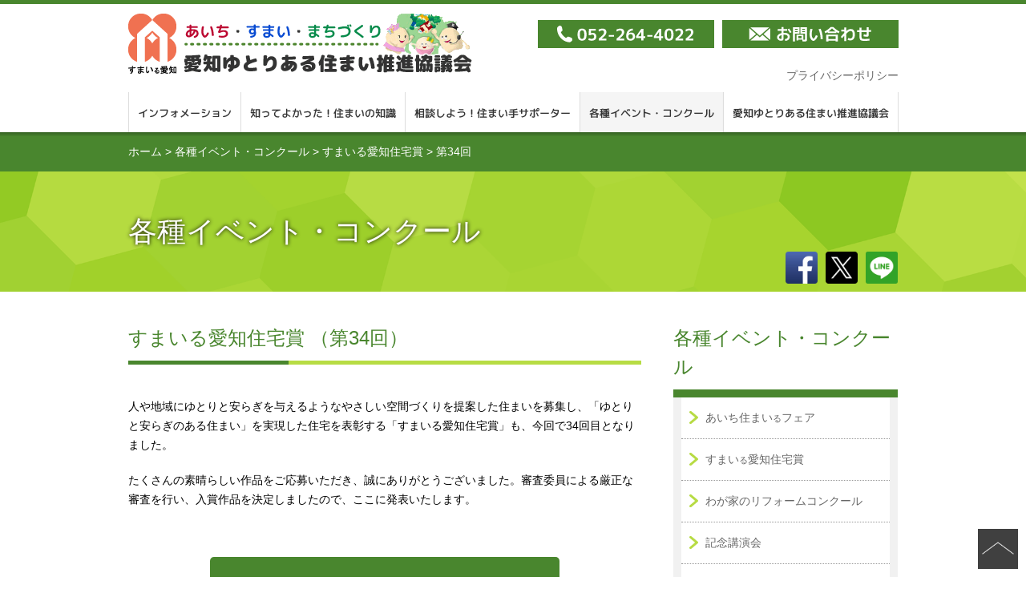

--- FILE ---
content_type: text/html; charset=UTF-8
request_url: http://www.yutori.gr.jp/event/smileaichi/34/
body_size: 8592
content:
<!doctype html>
<!--[if lt IE 7]>      <html class="no-js lt-ie9 lt-ie8 lt-ie7" lang=""> <![endif]-->
<!--[if IE 7]>         <html class="no-js lt-ie9 lt-ie8" lang=""> <![endif]-->
<!--[if IE 8]>         <html class="no-js lt-ie9" lang="" xmlns="http://www.w3.org/1999/xhtml" xmlns:og="http://ogp.me/ns#" xmlns:fb="http://www.facebook.com/2008/fbml"> <![endif]-->
<!--[if gt IE 8]><!-->
<html class="no-js"  dir="ltr" lang="ja" xmlns="http://www.w3.org/1999/xhtml" xmlns:og="http://ogp.me/ns#" xmlns:fb="http://www.facebook.com/2008/fbml">
<!--<![endif]-->
<head>
	<meta charset="utf-8">
	<title>すまいる愛知住宅賞 （第34回）愛知ゆとりある住まい推進協議会</title>
			<meta http-equiv="X-UA-Compatible" content="IE=edge,chrome=1">
		<!--[if lt IE 9]>
		<script src="https://html5shiv.googlecode.com/svn/trunk/html5.js"></script>
		<script src="https://css3-mediaqueries-js.googlecode.com/svn/trunk/css3-mediaqueries.js"></script>
		<![endif]-->
		<meta property="og:url" content="http://www.yutori.gr.jp/event/smileaichi/34/">
		<meta property="og:site_name" content="愛知ゆとりある住まい推進協議会">
		<meta property="og:image" content="/common_2015/img/ogp-image.png">
		<meta property="image_src" content="/common_2015/img/ogp-image.png">
		<meta property="og:locale" content="ja_JP">
		<!--<meta property="fb:admins" content="">
		<meta property="fb:app_id" content="">-->
		<meta name="viewport" content="width=device-width, initial-scale=1">
		<link rel="apple-touch-icon" href="/common_2015/img/apple-touch-icon.png">
		<link rel="shortcut icon" href="/common_2015/img/favicon.ico" type="image/vnd.microsoft.ico">
		<link rel="icon" href="/common_2015/img/favicon.png" type="image/png">
		<link rel="stylesheet" href="/common_2015/css/import.css?var=20211207">
		<script src="https://www.days.ne.jp/lib/website-template/js/modernizr-2.8.3.min.js"></script>
		<script src="//code.jquery.com/jquery-1.9.1.min.js"></script>
		<script src="https://www.days.ne.jp/lib/support-util/support-util.js"></script>
		<script src="/common_2015/js/init.js"></script>
		<meta name="format-detection" content="telephone=no">

	<meta property="og:type" content="article">
	<meta property="og:title" content="すまいる愛知住宅賞 （第34回）">
	<meta name="description" content="「愛知ゆとりある住まい推進協議会」が「ゆとりと安らぎのある住まい」を実現した住宅を毎年募集・表彰する「すまいる愛知住宅賞」も、今回で第34回目となりました。「安心・安全な住宅」、「高齢者に優しい住宅」、「環境へ配慮した住宅」など様々な工夫を始めとし、人や地域にゆとりと安らぎを与えるようなやさしい空間づくりを提案した住まいを大募集しました。">
	<meta name="keywords" content="住まい,住宅,イベント,コンクール">
</head>
<body data-headermainmenu="event">
<div id="allwrapperblock">
			<header id="headerblock">
			<div class="contentswidth">
				<h1 class="sitename"><a href="/">愛知ゆとりある住まい推進協議会</a></h1>
				<nav id="headermenublock">
					<h2>メニュー</h2>
					<div class="headermenuwrapper">
						<ul id="headermainmenublock">
							<li class="headermainmenu__information"><a href="/information/">インフォメーション</a></li>
							<li class="headermainmenu__knowledge"><a href="/knowledge/">知ってよかった！住まいの知識</a></li>
							<li class="headermainmenu__supporter"><a href="/sumaitesupporter/">相談しよう！住まい手サポーター</a></li>
							<li class="headermainmenu__event"><a href="/event/">各種イベント・コンクール</a></li>
							<li class="headermainmenu__about"><a href="/about/">愛知ゆとりある住まい推進協議会</a></li>
						</ul>
						<ul id="headersubmenublock">
							<li class="headersubmenu__privacypolicy"><a href="/privacypolicy/">プライバシーポリシー</a></li>
							<li class="headersubmenu__contact"><img src="/common_2015/img/headermenu-tel.png" alt="TEL 052-264-4022" width="220" height="35"><a href="https://www.yutori.gr.jp/contact/"><img src="/common_2015/img/headermenu-contact-b.png" alt="お問い合わせ" width="220" height="35"></a></li>
						</ul>
					</div>
				</nav>
			</div>
		</header>


<!-- Google tag (gtag.js) -->
<script async src="https://www.googletagmanager.com/gtag/js?id=G-ZTQSJ3R31J"></script>
<script>
  window.dataLayer = window.dataLayer || [];
  function gtag(){dataLayer.push(arguments);}
  gtag('js', new Date());
  gtag('config', 'UA-11910678-57');
  gtag('config', 'G-ZTQSJ3R31J');
</script>


	<div id="scrollblock">
		<div id="scrollwrapperblock">
			<div id="contentsblock">
				<nav class="posmenu"><!--上のパンくずメニュー-->
					<div class="contentswidth">
						<a href="/">ホーム</a> &gt; <a href="../../">各種イベント・コンクール</a> &gt; <a href="../">すまいる愛知住宅賞</a> &gt; <span>第34回</span>
					</div>
				</nav>
				<div id="categoryheaderblock"><!-- 記事の場合。記事でない場合は div -->
					<div class="contentswidth">
						<span class="categoryheader__title">各種イベント・コンクール</span>
						
								<div class="socialbutton">
									<ul>
										<li><a href="https://www.facebook.com/share.php?u=http://www.yutori.gr.jp/event/smileaichi/34/" onclick="window.open(this.href, 'FBwindow', 'width=650, height=450, menubar=no, toolbar=no, scrollbars=yes'); return false;"><img src="/common_2015/img/facebook-share-b.png" width="40" height="40" alt="Facebookにシェアする"/></a></li>
										<li><a class="twbtn" href="https://twitter.com/share?url=http://www.yutori.gr.jp/event/smileaichi/34/" target="_blank"><img src="/common_2015/img/x-tweet-b.png" width="40" height="40" alt="Xにツイートする"/></a></li>
										<li><a class="linebtn" href="https://line.me/R/msg/text/?http://www.yutori.gr.jp/event/smileaichi/34/"><img src="/common_2015/img/line-send-b.png" width="40" height="40" alt="LINEで送る" /></a></li>
									</ul>
									<script>
										var pagetitle = $('title').text();
										var url=$('.twbtn').attr('href');
										$('.twbtn').attr('href',url + '&text=' + pagetitle);
										url=$('.linebtn').attr('href');
										$('.linebtn').attr('href',url.replace('/text/?','/text/?'+encodeURI(pagetitle)));
									</script>
								</div>

					</div>
				</div>
				<div class="contentswidth clearfix">
					<article>
						<div class="maincontents">
							<header id="contentsheaderblock">
								<h1>すまいる愛知住宅賞 （第34回）</h1>
							</header>
							<p>人や地域にゆとりと安らぎを与えるようなやさしい空間づくりを提案した住まいを募集し、「ゆとりと安らぎのある住まい」を実現した住宅を表彰する「すまいる愛知住宅賞」も、今回で34回目となりました。</p>
							<p>たくさんの素晴らしい作品をご応募いただき、誠にありがとうございました。審査委員による厳正な審査を行い、入賞作品を決定しましたので、ここに発表いたします。</p>
							<p class="tac">
								<a href="pdf/list.pdf?0919" target="_blank" class="button button--green">各賞及び入賞者一覧表はこちら（PDFファイル）</a>
							</p>
                            
																	
															<p class="tac">動画配信は終了しました。<br>
										多数のご視聴ありがとうございました。</p>
															
							<table width="100%" border="0" cellspacing="0" cellpadding="0" class="event-prizewinnertable">
								<thead>
									<tr><th width="25%" scope="col">&#160;</th><th width="36%" scope="col">建物名称</th><th width="39%" scope="col">設計者</th></tr>
								</thead>
								<tbody>
									
									<tr><th scope="row">愛知県知事賞</th><td><a href="aichichiji.php">Life In Wood</a></td><td>株式会社bandesign<br>　伴　尚憲</td></tr>
									
									<tr><th scope="row">名古屋市長賞</th><td><a href="nagoyasityo.php">赤松の平屋</a></td><td>岩間建築設計事務所<br>　岩間　昭憲<br>西口賢建築設計事務所<br>　西口　賢</td></tr>
									
									<tr><th scope="row">住宅金融支援機構<br>東海支店長賞</th><td><a href="jyutakukinyushien.php">廻庭の棲家
									</a></td><td>TSCアーキテクツ<br>　田中　義彰</td></tr>
									
									<tr><th scope="row">UR都市機構<br>中部支社長賞</th><td><a href="toshisaisei.php">団地にアトリエと猫。</a></td><td>合同会社ジンバルワークス
									<br>　井村　正和</td></tr>
									
									<tr><th scope="row">愛知県住宅供給公社<br>理事長賞<br>愛知県森林協会長賞</th><td><a href="aichijyutakukyokyu.php">不惑の一棟</a>
										</td><td>望月建築設計室<br>　望月　成高</td></tr>
									
									<tr><th scope="row">名古屋市住宅供給公社<br>理事長賞</th><td><a href="nagoyajyutakukyokyu.php">半月の家</a>
										</td><td>佐々木勝敏建築設計事務所<br>　佐々木　勝敏／藤野　なみか</td></tr>
                                    
									
									
									<tr><th scope="row">佳作</th><td><a href="kasaku.php">
										鳴海の家
									</a></td><td>一級建築士事務所 neie<br>　畠山　博敏</td></tr>
									
									
								</tbody>
							</table>

							
							
							
							<section class="contentsbox">
								<h2 class="hstyle1">総評<span class="fr fss">審査委員長 塚本 由晴</span></h2>
								
								<p>
									今年度は26作品と応募数こそ少なかったものの、従来通りの現地審査を実施でき、庭から建物、そして家具や照明器具まで、存在感のある材料で手作りされていて、あらためて愛知県がものづくり県であることを実感することがきた。以下審査で訪れた順に所感を述べる。<br>
									「半月の家」は農地が住宅に、さらに工場に変わっていく地域の中で、離れ的に母屋の庭に挿入された住宅。玄関ポーチが掘り込まれた幅の狭い正面から、奥に行くにつれて、幅や床高の変化、屋根の分節、内部の分岐により、多方向に視線が抜ける。全体を束ねる手前ー奥の軸（第一原理）にズレ（第二原理）が重なり、暮らしと絡む余白が生まれる。<br>
									「赤松の平家」は、トラスの片流れ屋根が浮いた外観が、水田の中の作業場のようで目を引く。南北の庭を繋ぎつつ2世帯を緩やかに分ける三和土の土間、床下を利用した暖房システム、照明やタオルかけなど設計者自作の銅細工、マウンドを組み込んだ雑木の庭など、設計者と施主による制作への関与が、いかに建築に血を通わせることか。<br>
									「廻庭の棲家」は、西洋のペチカと東洋のカンが融合したメーソンリーストーブの熱のふるまいと、土中環境改善による地中の水や空気やバクテリアのふるまいを集めて、健やかな環境を作ることに住宅設計が注力している。そうした目に見えない事物のふるまいを身をもって体感し、自分の言葉で話せる住み手に塀は不要だ。<br>
									「不惑の一棟」は文化財である母屋に付属していた作業場の、息子家族の住まいへの改築。日本建築の伝統である軒や瓦屋根や格天井などに、この場所と暮らしへの配慮を重ねた新解釈が冴えている。宮大工建築家だからこその技と知の競い合いが、伝統的建築の新しい可能性を拓く。<br>
									「Life In Wood」の1652㎜の長さに揃えられたログの積層は、樹木の成長の結果である繊維方向に長く伸びやかに材を用いる日本の木造建築のセオリーからは外れるが、鉄骨フレームを主構造に、内部間仕切、外壁、ルーバーに、時には隙間を開けて積まれたログのハイブリッド構造は、囲われ感と抜け感のバランスが新鮮。ログがもたらす制約が正方形と正方形の入れ子の隙間に階段を巡らす平面計画を導いており、住宅にもオフィスにも倉庫にもなり得る汎用性がある。鉄骨とログのハイブリットは手間がかかりそうだが、１回きりにせずに続けて試みてほしい。<br>
									「団地にアトリエと猫。」50m2ほどの住戸ユニットを丁寧になぞって、妻の創作活動、丁寧な暮らし、猫のふるまいを描き込んでいる。シナ合板の木目をなぞるように独自の紋様を描き加えている妻の作品と似て、リノベーションは既存の建物のなぞり方なのだと教えてくれる、脱成長時代の団地改変。<br>
									受賞作となった上記6作品は、従来の住宅設計から一歩踏みだす道を模索していて勇気をもらった。惜しくも佳作となった「鳴海の家」も、正8角形が並列する強い幾何学性が、視線を斜め方向に逃す隅切り窓や立体八の字の回遊動線に活かされて見事。ただ庭との接続は難しく、インテリアに美しくまとまった印象を与えた。
									本当に多くを学ぶことができた現地審査に協力していただいた建築家、建主、本賞事務局にこの場を借りて感謝したい。
								</p>
								
							</section>

							<section class="contentsbox">
								<h2 class="hstyle1">参考</h2>
								<section>
									<h3 class="hstyle2">対象</h3>
									<ul class="event-list">
										<li>愛知県内において、新築、増築又はリフォーム（増築、改築、模様替えなど、居住環境の向上のための工事）を行った、一戸建て、長屋建て又は共同建ての住宅（増築、改築、リフォーム後に住宅としたものを含む）で、2018年4月以降に竣工したものであること</li>
										<li>「安心・安全な住宅」「高齢者に優しい住宅」「環境へ配慮した住宅」など、人や地域にゆとりと安らぎを与えるようなやさしい空間づくりを提案した工夫がなされていること</li>
										<li>など</li>
									</ul>
									<!--<dl><dt>応募点数</dt>
										<dd>35点</dd>-->
									<dt>審査委員(敬称略)</dt>
                                    
                                    
                                    <table class="event-table">
										<tr><td>委員長</td><td>塚本 由晴</td><td>東京工業大学教授<br>アトリエ・ワン代表</td></tr>
										<tr><td rowspan="6" valign="top">委　員</td>
											<td>安藤 春久</td><td>(公社)愛知県建築士事務所協会会長</td></tr>
											<tr><td>川野 紀江</td><td>椙山女学園大学准教授</td></tr>
											<tr><td>北川 啓介</td><td>名古屋工業大学教授</td></tr>
											<tr><td>谷村 留都</td><td>アールアンドエス設計工房</td></tr>
											<tr><td>濱田 修</td><td>(公社)愛知建築士会会長</td></tr>
											<tr><td>森 哲哉</td><td>(公社)日本建築家協会東海支部愛知地域会地域会長</td></tr>
									</table>
										
									</dl>
								</section>
							</section>

							<section>
								<h2 class="hstyle1">歴代受賞一覧</h2>
								<ul class="event-yearlist">
	<li><a href="/event/smileaichi/35/">第35回</a></li>
	<li><a href="/event/smileaichi/34/">第34回</a></li>
    <li><a href="/event/smileaichi/33/">第33回</a></li>
	<li><a href="/event/smileaichi/32/">第32回</a></li>
	<li><a href="/event/smileaichi/r01/">第31回</a></li>
	<li><a href="/event/smileaichi/h30/">第30回</a></li>
	<!--<li><a href="/event/smileaichi/h29/">第29回</a></li>-->
	 <!--<li><a href="/event/smileaichi/h28/">第28回</a></li> -->
	<!--<li><a href="/event/smileaichi/h27/">第27回</a></li>-->
</ul>
							</section>
							<p class="backlink"><a href="../">すまいる愛知住宅賞に戻る</a></p>
						</div>
					</article>
					<div class="subcontents">
													<nav class="sidemenu">
								<h2 class="sidemenu__header">各種イベント・コンクール</h2>
								<ul class="sidemenu__list">
									<li><a href="/event/fair/">あいち住まい<small>る</small>フェア</a></li>
									<li><a href="/event/smileaichi/">すまい<small>る</small>愛知住宅賞</a></li>
									<li><a href="/event/reform-contest/">わが家のリフォームコンクール</a></li>
									<li><a href="/event/general-assembly/">記念講演会</a></li>
									<li><a href="/event/yutoriarusumai/">ゆとりある住まい講演会</a></li>
								</ul>
							</nav>
														
                                <aside>
                                    
                                    <!--  <p><a href="/event/smileaichi/"><img src="/event/smileaichi/35/img/smileaichi_banner.jpg" alt="第35回すまいる愛知住宅賞作品募集" width="280" ></a></p>-->
                                    
                                    <!--   <p><a href="/event/smileaichi/33/"><img src="/event/smileaichi/33/img/smileaichi_banner.jpg" alt="すまいる愛知住宅賞 （第33回）" width="280" ></a></p> -->
                                    
                                   <!-- <p><a href="/event/yutoriarusumai/"><img src="/event/yutoriarusumai/37/img/yutoriarusumai_banner.jpg" alt="第37回ゆとりある住まい講演会" width="280" ></a></p>
									-->
								</aside>					</div>
				</div>
			</div>
			<footer>
							<!--	<aside id="bottombannerblock">
					<div class="contentswidth">
						<a href="http://www.chukei-news.co.jp/housing/" target="_blank"><img src="/common_2015/img/sumairu2016_2_banner.gif" alt="あいち住まいるフェア2016"></a>
					</div>
				</aside>-->
				<footer id="footerblock" class="pt40px">
                
					<section>
						<div id="footeraddressblock">
							<div class="contentswidth">
								<h2 class="sitename"><a href="/">愛知ゆとりある住まい推進協議会</a></h2>
								<address class="tagline">〒460-0008<br>
								名古屋市中区栄四丁目3-26昭和ビル<br>
								TEL 052-264-4022　FAX 052-264-4041<br>
								E-mail <a href="mailto:info@yutori.gr.jp" target="_blank">info@yutori.gr.jp</a><br>
								営業時間 9:00～17:00</address>
								<p class="footer-contact"><a href="/contact/"><img src="/common_2015/img/footer-contact-b.png" alt="お問い合わせ"></a></p>
							</div>
						</div>
						<div id="footermenublock">
							<div class="contentswidth">
								<ul class="footermenu">
									<li><a href="/knowledge/">知ってよかった！住まいの知識</a>
									<ul>
										
										<li><a href="/knowledge/basic/">住まいづくり・住まい選びの基本情報</a></li>
									
										<li><a href="/knowledge/find-house/">見て、聞いて、理想の住まい探し</a></li>
										<li><a href="/knowledge/grant/">ぜひ利用したい！住まいの助成制度</a></li>
										<li><a href="/knowledge/consultation/">住まいの相談窓口</a></li>
										<li><a href="/knowledge/survey/">冊子読者アンケート</a></li>
									</ul></li>
								</ul>
								<ul class="footermenu">
									<li><a href="/sumaitesupporter/">相談しよう！住まい手サポーター</a>
									<ul>
										<li><a href="/sumaitesupporter/about/">住まい手サポーターとは？</a></li>
										<li><a href="/sumaitesupporter/important-point/">相談方法・制度ご利用上の注意点</a></li>
										<li><a href="/sumaitesupporter/faq/">住まい手サポーター制度Q&amp;A</a></li>
										<li><a href="/sumaitesupporter/consultation-case/">住まい手サポーターの相談事例</a></li>
										<li><a href="/sumaite/">住まい手サポーターを探す</a></li>
										<li><a href="/sumaitesupporter/for-menbers/">住まい手サポーターの皆様へ</a></li>
									</ul></li>
								</ul>
								<ul class="footermenu">
									<li><a href="/event/">各種イベント・コンクール</a>
									<ul>
										<li><a href="/event/fair/">あいち住まいるフェア</a></li>
										<li><a href="/event/smileaichi/">すまいる愛知住宅賞</a></li>
										<li><a href="/event/reform-contest/">わが家のリフォームコンクール</a></li>
										<li><a href="/event/general-assembly/">記念講演会</a></li>
										<li><a href="/event/yutoriarusumai/">ゆとりある住まい講演会</a></li>
									</ul>
									</li>
								</ul>
								<ul class="footermenu">
									<li><a href="/about/">協議会の概要</a>
									<ul>
										<li><a href="/about/agreement/">規約</a></li>
										<li><a href="/about/officer/">役員一覧</a></li>
										<li><a href="/about/business-plan/">事業計画</a></li>
										<li><a href="/about/membership-list/">会員名簿</a></li>
									</ul></li>
									<li><a href="/information/">インフォメーション</a></li>
									<li><a href="/contact/">お問い合わせ</a></li>
									<li><a href="/privacypolicy/">プライバシーポリシー</a></li>
								</ul>
							</div>
						</div>
					</section>
					<div class="copyright contentswidth">
						<small>Coryright &#169; 2018 愛知ゆとりある住まい推進協議会. all rights reserved.</small>
					</div>
				</footer>
			</footer>
		</div>
	</div>
</div>
	<div id="pagetopblock"><a href="#allwrapperblock">ページの先頭へ戻る</a></div>
	<script src="https://www.days.ne.jp/lib/website-template/js/plugins.js"></script>
	
	<script src="//code.jquery.com/jquery-migrate-1.2.1.min.js"></script>
	<script src="//cdn.jsdelivr.net/jquery.slick/1.5.7/slick.min.js"></script>
	<script src="https://www.days.ne.jp/lib/colorbox/jquery.colorbox-min.js"></script>
	<script src="https://www.days.ne.jp/lib/exvalidation/exvalidation.min.js"></script>
	<script src="https://www.days.ne.jp/lib/exvalidation/exchecker-ja.js"></script>
	<script src="/common_2015/js/main.js"></script>
</body>
</html>


--- FILE ---
content_type: text/css
request_url: http://www.yutori.gr.jp/common_2015/css/import.css?var=20211207
body_size: 504
content:
@charset "UTF-8";
@import url("https://www.days.ne.jp/lib/website-template/css/normalize.min.css");
@import url("https://www.days.ne.jp/scripts_lib/colorbox/example1/colorbox.css");
/*@import url("https://www.days.ne.jp/lib/website-template/css/common.css");*/
@import url("//cdn.jsdelivr.net/jquery.slick/1.5.7/slick.css");
/*@import url("//cdn.jsdelivr.net/jquery.slick/1.5.7/slick-theme.css");*/
@import url("common.css");
@import url("main.css");
@import url("helper.css");
@import url("print.css");


--- FILE ---
content_type: text/css
request_url: http://www.yutori.gr.jp/common_2015/css/common.css
body_size: 3936
content:
@charset "UTF-8";
/* ==========================================================================
   デイズ内サイト共通CSS定義：個別のサイトには置かない。共用サーバー上にアップ。
   ========================================================================== */
/* 汎用ブロック */
.contentswidth {
  position: relative;
  margin: 0 auto;
}

/* 以下、ワンポイント的に当てるCSSスタイル定義 */
/* float */
.fl {
  float: left;
}

.fr {
  float: right;
}

.clearfix:after {
  content: "";
  clear: both;
  display: block;
}

.clearboth {
  clear: both;
}

div.clearblock {
  clear: both;
  height: 0;
  font-size: 0;
  line-height: 0;
}

/* ブロック */
.wauto {
  width: auto !important;
}

.hauto {
  height: auto !important;
}

/* width 5％刻み */
.w5per {
  width: 5% !important;
}

.w10per {
  width: 10% !important;
}

.w15per {
  width: 15% !important;
}

.w20per {
  width: 20% !important;
}

.w25per {
  width: 25% !important;
}

.w30per {
  width: 30% !important;
}

.w35per {
  width: 35% !important;
}

.w40per {
  width: 40% !important;
}

.w45per {
  width: 45% !important;
}

.w50per {
  width: 50% !important;
}

.w55per {
  width: 55% !important;
}

.w60per {
  width: 60% !important;
}

.w65per {
  width: 65% !important;
}

.w70per {
  width: 70% !important;
}

.w75per {
  width: 75% !important;
}

.w80per {
  width: 80% !important;
}

.w85per {
  width: 85% !important;
}

.w90per {
  width: 90% !important;
}

.w95per {
  width: 95% !important;
}

.w100per {
  width: 100% !important;
}

/* width 10px刻み */
.w10px {
  width: 10px !important;
}

.w20px {
  width: 20px !important;
}

.w30px {
  width: 30px !important;
}

.w40px {
  width: 40px !important;
}

.w50px {
  width: 50px !important;
}

.w60px {
  width: 60px !important;
}

.w70px {
  width: 70px !important;
}

.w80px {
  width: 80px !important;
}

.w90px {
  width: 90px !important;
}

.w100px {
  width: 100px !important;
}

.w110px {
  width: 110px !important;
}

.w120px {
  width: 120px !important;
}

.w130px {
  width: 130px !important;
}

.w140px {
  width: 140px !important;
}

.w150px {
  width: 150px !important;
}

.w160px {
  width: 160px !important;
}

.w170px {
  width: 170px !important;
}

.w180px {
  width: 180px !important;
}

.w190px {
  width: 190px !important;
}

.w200px {
  width: 200px !important;
}

.w210px {
  width: 210px !important;
}

.w220px {
  width: 220px !important;
}

.w230px {
  width: 230px !important;
}

.w240px {
  width: 240px !important;
}

.w250px {
  width: 250px !important;
}

.w260px {
  width: 260px !important;
}

.w270px {
  width: 270px !important;
}

.w280px {
  width: 280px !important;
}

.w290px {
  width: 290px !important;
}

.w300px {
  width: 300px !important;
}

.w310px {
  width: 310px !important;
}

.w320px {
  width: 320px !important;
}

.w330px {
  width: 330px !important;
}

.w340px {
  width: 340px !important;
}

.w350px {
  width: 350px !important;
}

.w360px {
  width: 360px !important;
}

.w370px {
  width: 370px !important;
}

.w380px {
  width: 380px !important;
}

.w390px {
  width: 390px !important;
}

.w400px {
  width: 400px !important;
}

.w410px {
  width: 410px !important;
}

.w420px {
  width: 420px !important;
}

.w430px {
  width: 430px !important;
}

.w440px {
  width: 440px !important;
}

.w450px {
  width: 450px !important;
}

.w460px {
  width: 460px !important;
}

.w470px {
  width: 470px !important;
}

.w480px {
  width: 480px !important;
}

.w490px {
  width: 490px !important;
}

.w500px {
  width: 500px !important;
}

.w510px {
  width: 510px !important;
}

.w520px {
  width: 520px !important;
}

.w530px {
  width: 530px !important;
}

.w540px {
  width: 540px !important;
}

.w550px {
  width: 550px !important;
}

.w560px {
  width: 560px !important;
}

.w570px {
  width: 570px !important;
}

.w580px {
  width: 580px !important;
}

.w590px {
  width: 590px !important;
}

.w600px {
  width: 600px !important;
}

.w610px {
  width: 610px !important;
}

.w620px {
  width: 620px !important;
}

.w630px {
  width: 630px !important;
}

.w640px {
  width: 640px !important;
}

.w650px {
  width: 650px !important;
}

.w660px {
  width: 660px !important;
}

.w670px {
  width: 670px !important;
}

.w680px {
  width: 680px !important;
}

.w690px {
  width: 690px !important;
}

.w700px {
  width: 700px !important;
}

.w710px {
  width: 710px !important;
}

.w720px {
  width: 720px !important;
}

.w730px {
  width: 730px !important;
}

.w740px {
  width: 740px !important;
}

.w750px {
  width: 750px !important;
}

.w760px {
  width: 760px !important;
}

.w770px {
  width: 770px !important;
}

.w780px {
  width: 780px !important;
}

.w790px {
  width: 790px !important;
}

.w800px {
  width: 800px !important;
}

.w810px {
  width: 810px !important;
}

.w820px {
  width: 820px !important;
}

.w830px {
  width: 830px !important;
}

.w840px {
  width: 840px !important;
}

.w850px {
  width: 850px !important;
}

.w860px {
  width: 860px !important;
}

.w870px {
  width: 870px !important;
}

.w880px {
  width: 880px !important;
}

.w890px {
  width: 890px !important;
}

.w900px {
  width: 900px !important;
}

.w910px {
  width: 910px !important;
}

.w920px {
  width: 920px !important;
}

.w930px {
  width: 930px !important;
}

.w940px {
  width: 940px !important;
}

.w950px {
  width: 950px !important;
}

.w960px {
  width: 960px !important;
}

.w970px {
  width: 970px !important;
}

.w980px {
  width: 980px !important;
}

.w990px {
  width: 990px !important;
}

.w1000px {
  width: 1000px !important;
}

/* margin 10px刻み （30px未満は5px刻み）*/
.mt10px {
  margin-top: 10px !important;
}

.mt20px {
  margin-top: 20px !important;
}

.mt30px {
  margin-top: 30px !important;
}

.mt40px {
  margin-top: 40px !important;
}

.mt50px {
  margin-top: 50px !important;
}

.mt60px {
  margin-top: 60px !important;
}

.mt70px {
  margin-top: 70px !important;
}

.mt80px {
  margin-top: 80px !important;
}

.mt90px {
  margin-top: 90px !important;
}

.mt100px {
  margin-top: 100px !important;
}

.mt110px {
  margin-top: 110px !important;
}

.mt120px {
  margin-top: 120px !important;
}

.mt130px {
  margin-top: 130px !important;
}

.mt140px {
  margin-top: 140px !important;
}

.mt150px {
  margin-top: 150px !important;
}

.mt160px {
  margin-top: 160px !important;
}

.mt170px {
  margin-top: 170px !important;
}

.mt180px {
  margin-top: 180px !important;
}

.mt190px {
  margin-top: 190px !important;
}

.mt200px {
  margin-top: 200px !important;
}

.mt25px {
  margin-top: 25px  !important;
}

.mt15px {
  margin-top: 15px  !important;
}

.mt5px {
  margin-top: 5px  !important;
}

.mt-10px {
  margin-top: -10px !important;
}

.mt-20px {
  margin-top: -20px !important;
}

.mt-30px {
  margin-top: -30px !important;
}

.mt-40px {
  margin-top: -40px !important;
}

.mt-50px {
  margin-top: -50px !important;
}

.mt-60px {
  margin-top: -60px !important;
}

.mt-70px {
  margin-top: -70px !important;
}

.mt-80px {
  margin-top: -80px !important;
}

.mt-90px {
  margin-top: -90px !important;
}

.mt-100px {
  margin-top: -100px !important;
}

.mt-110px {
  margin-top: -110px !important;
}

.mt-120px {
  margin-top: -120px !important;
}

.mt-130px {
  margin-top: -130px !important;
}

.mt-140px {
  margin-top: -140px !important;
}

.mt-150px {
  margin-top: -150px !important;
}

.mt-160px {
  margin-top: -160px !important;
}

.mt-170px {
  margin-top: -170px !important;
}

.mt-180px {
  margin-top: -180px !important;
}

.mt-190px {
  margin-top: -190px !important;
}

.mt-200px {
  margin-top: -200px !important;
}

.mr10px {
  margin-right: 10px !important;
}

.mr20px {
  margin-right: 20px !important;
}

.mr30px {
  margin-right: 30px !important;
}

.mr40px {
  margin-right: 40px !important;
}

.mr50px {
  margin-right: 50px !important;
}

.mr60px {
  margin-right: 60px !important;
}

.mr70px {
  margin-right: 70px !important;
}

.mr80px {
  margin-right: 80px !important;
}

.mr90px {
  margin-right: 90px !important;
}

.mr100px {
  margin-right: 100px !important;
}

.mr110px {
  margin-right: 110px !important;
}

.mr120px {
  margin-right: 120px !important;
}

.mr130px {
  margin-right: 130px !important;
}

.mr140px {
  margin-right: 140px !important;
}

.mr150px {
  margin-right: 150px !important;
}

.mr160px {
  margin-right: 160px !important;
}

.mr170px {
  margin-right: 170px !important;
}

.mr180px {
  margin-right: 180px !important;
}

.mr190px {
  margin-right: 190px !important;
}

.mr200px {
  margin-right: 200px !important;
}

.mr25px {
  margin-right: 25px  !important;
}

.mr15px {
  margin-right: 15px  !important;
}

.mr5px {
  margin-right: 5px  !important;
}

.mr-10px {
  margin-right: -10px !important;
}

.mr-20px {
  margin-right: -20px !important;
}

.mr-30px {
  margin-right: -30px !important;
}

.mr-40px {
  margin-right: -40px !important;
}

.mr-50px {
  margin-right: -50px !important;
}

.mr-60px {
  margin-right: -60px !important;
}

.mr-70px {
  margin-right: -70px !important;
}

.mr-80px {
  margin-right: -80px !important;
}

.mr-90px {
  margin-right: -90px !important;
}

.mr-100px {
  margin-right: -100px !important;
}

.mr-110px {
  margin-right: -110px !important;
}

.mr-120px {
  margin-right: -120px !important;
}

.mr-130px {
  margin-right: -130px !important;
}

.mr-140px {
  margin-right: -140px !important;
}

.mr-150px {
  margin-right: -150px !important;
}

.mr-160px {
  margin-right: -160px !important;
}

.mr-170px {
  margin-right: -170px !important;
}

.mr-180px {
  margin-right: -180px !important;
}

.mr-190px {
  margin-right: -190px !important;
}

.mr-200px {
  margin-right: -200px !important;
}

.mb10px {
  margin-bottom: 10px !important;
}

.mb20px {
  margin-bottom: 20px !important;
}

.mb30px {
  margin-bottom: 30px !important;
}

.mb40px {
  margin-bottom: 40px !important;
}

.mb50px {
  margin-bottom: 50px !important;
}

.mb60px {
  margin-bottom: 60px !important;
}

.mb70px {
  margin-bottom: 70px !important;
}

.mb80px {
  margin-bottom: 80px !important;
}

.mb90px {
  margin-bottom: 90px !important;
}

.mb100px {
  margin-bottom: 100px !important;
}

.mb110px {
  margin-bottom: 110px !important;
}

.mb120px {
  margin-bottom: 120px !important;
}

.mb130px {
  margin-bottom: 130px !important;
}

.mb140px {
  margin-bottom: 140px !important;
}

.mb150px {
  margin-bottom: 150px !important;
}

.mb160px {
  margin-bottom: 160px !important;
}

.mb170px {
  margin-bottom: 170px !important;
}

.mb180px {
  margin-bottom: 180px !important;
}

.mb190px {
  margin-bottom: 190px !important;
}

.mb200px {
  margin-bottom: 200px !important;
}

.mb25px {
  margin-bottom: 25px  !important;
}

.mb15px {
  margin-bottom: 15px  !important;
}

.mb5px {
  margin-bottom: 5px  !important;
}

.mb-10px {
  margin-bottom: -10px !important;
}

.mb-20px {
  margin-bottom: -20px !important;
}

.mb-30px {
  margin-bottom: -30px !important;
}

.mb-40px {
  margin-bottom: -40px !important;
}

.mb-50px {
  margin-bottom: -50px !important;
}

.mb-60px {
  margin-bottom: -60px !important;
}

.mb-70px {
  margin-bottom: -70px !important;
}

.mb-80px {
  margin-bottom: -80px !important;
}

.mb-90px {
  margin-bottom: -90px !important;
}

.mb-100px {
  margin-bottom: -100px !important;
}

.mb-110px {
  margin-bottom: -110px !important;
}

.mb-120px {
  margin-bottom: -120px !important;
}

.mb-130px {
  margin-bottom: -130px !important;
}

.mb-140px {
  margin-bottom: -140px !important;
}

.mb-150px {
  margin-bottom: -150px !important;
}

.mb-160px {
  margin-bottom: -160px !important;
}

.mb-170px {
  margin-bottom: -170px !important;
}

.mb-180px {
  margin-bottom: -180px !important;
}

.mb-190px {
  margin-bottom: -190px !important;
}

.mb-200px {
  margin-bottom: -200px !important;
}

.ml10px {
  margin-left: 10px !important;
}

.ml20px {
  margin-left: 20px !important;
}

.ml30px {
  margin-left: 30px !important;
}

.ml40px {
  margin-left: 40px !important;
}

.ml50px {
  margin-left: 50px !important;
}

.ml60px {
  margin-left: 60px !important;
}

.ml70px {
  margin-left: 70px !important;
}

.ml80px {
  margin-left: 80px !important;
}

.ml90px {
  margin-left: 90px !important;
}

.ml100px {
  margin-left: 100px !important;
}

.ml110px {
  margin-left: 110px !important;
}

.ml120px {
  margin-left: 120px !important;
}

.ml130px {
  margin-left: 130px !important;
}

.ml140px {
  margin-left: 140px !important;
}

.ml150px {
  margin-left: 150px !important;
}

.ml160px {
  margin-left: 160px !important;
}

.ml170px {
  margin-left: 170px !important;
}

.ml180px {
  margin-left: 180px !important;
}

.ml190px {
  margin-left: 190px !important;
}

.ml200px {
  margin-left: 200px !important;
}

.ml25px {
  margin-left: 25px  !important;
}

.ml15px {
  margin-left: 15px  !important;
}

.ml5px {
  margin-left: 5px  !important;
}

.ml-10px {
  margin-left: -10px !important;
}

.ml-20px {
  margin-left: -20px !important;
}

.ml-30px {
  margin-left: -30px !important;
}

.ml-40px {
  margin-left: -40px !important;
}

.ml-50px {
  margin-left: -50px !important;
}

.ml-60px {
  margin-left: -60px !important;
}

.ml-70px {
  margin-left: -70px !important;
}

.ml-80px {
  margin-left: -80px !important;
}

.ml-90px {
  margin-left: -90px !important;
}

.ml-100px {
  margin-left: -100px !important;
}

.ml-110px {
  margin-left: -110px !important;
}

.ml-120px {
  margin-left: -120px !important;
}

.ml-130px {
  margin-left: -130px !important;
}

.ml-140px {
  margin-left: -140px !important;
}

.ml-150px {
  margin-left: -150px !important;
}

.ml-160px {
  margin-left: -160px !important;
}

.ml-170px {
  margin-left: -170px !important;
}

.ml-180px {
  margin-left: -180px !important;
}

.ml-190px {
  margin-left: -190px !important;
}

.ml-200px {
  margin-left: -200px !important;
}

/* padding 10px刻み （30px未満は5px刻み）*/
.pt10px {
  padding-top: 10px !important;
}

.pt20px {
  padding-top: 20px !important;
}

.pt30px {
  padding-top: 30px !important;
}

.pt40px {
  padding-top: 40px !important;
}

.pt50px {
  padding-top: 50px !important;
}

.pt60px {
  padding-top: 60px !important;
}

.pt70px {
  padding-top: 70px !important;
}

.pt80px {
  padding-top: 80px !important;
}

.pt90px {
  padding-top: 90px !important;
}

.pt100px {
  padding-top: 100px !important;
}

.pt25px {
  padding-top: 25px  !important;
}

.pt15px {
  padding-top: 15px  !important;
}

.pt5px {
  padding-top: 5px  !important;
}

.pr10px {
  padding-right: 10px !important;
}

.pr20px {
  padding-right: 20px !important;
}

.pr30px {
  padding-right: 30px !important;
}

.pr40px {
  padding-right: 40px !important;
}

.pr50px {
  padding-right: 50px !important;
}

.pr60px {
  padding-right: 60px !important;
}

.pr70px {
  padding-right: 70px !important;
}

.pr80px {
  padding-right: 80px !important;
}

.pr90px {
  padding-right: 90px !important;
}

.pr100px {
  padding-right: 100px !important;
}

.pr25px {
  padding-right: 25px  !important;
}

.pr15px {
  padding-right: 15px  !important;
}

.pr5px {
  padding-right: 5px  !important;
}

.pb10px {
  padding-bottom: 10px !important;
}

.pb20px {
  padding-bottom: 20px !important;
}

.pb30px {
  padding-bottom: 30px !important;
}

.pb40px {
  padding-bottom: 40px !important;
}

.pb50px {
  padding-bottom: 50px !important;
}

.pb60px {
  padding-bottom: 60px !important;
}

.pb70px {
  padding-bottom: 70px !important;
}

.pb80px {
  padding-bottom: 80px !important;
}

.pb90px {
  padding-bottom: 90px !important;
}

.pb100px {
  padding-bottom: 100px !important;
}

.pb25px {
  padding-bottom: 25px  !important;
}

.pb15px {
  padding-bottom: 15px  !important;
}

.pb5px {
  padding-bottom: 5px  !important;
}

.pl10px {
  padding-left: 10px !important;
}

.pl20px {
  padding-left: 20px !important;
}

.pl30px {
  padding-left: 30px !important;
}

.pl40px {
  padding-left: 40px !important;
}

.pl50px {
  padding-left: 50px !important;
}

.pl60px {
  padding-left: 60px !important;
}

.pl70px {
  padding-left: 70px !important;
}

.pl80px {
  padding-left: 80px !important;
}

.pl90px {
  padding-left: 90px !important;
}

.pl100px {
  padding-left: 100px !important;
}

.pl25px {
  padding-left: 25px  !important;
}

.pl15px {
  padding-left: 15px  !important;
}

.pl5px {
  padding-left: 5px  !important;
}

/* テキスト位置 */
.tal {
  text-align: left !important;
}

.tac {
  text-align: center !important;
}

.tar {
  text-align: right !important;
}

.vat {
  vertical-align: top !important;
}

.vam {
  vertical-align: middle !important;
}

.vab {
  vertical-align: bottom !important;
}

/* テキスト装飾 */
.fwbold {
  font-weight: bold !important;
}

.fwnormal {
  font-weight: normal !important;
}

.fsitalic {
  font-style: italic !important;
}

.fsnormal {
  font-style: normal !important;
}

/* フォントサイズ */
/* フォントサイズ 小中大極大 */
.fss {
  font-size: 80% !important;
}

.fsm {
  font-size: 100% !important;
}

.fsl {
  font-size: 120% !important;
}

.fsxl {
  font-size: 144% !important;
}

/* フォントサイズ rem 0.2rem刻み 1.0rem〜6.0rem） */
.fs10rem {
  font-size: 10px !important;
  font-size: 1rem !important;
}

.fs12rem {
  font-size: 12px !important;
  font-size: 1.2rem !important;
}

.fs14rem {
  font-size: 14px !important;
  font-size: 1.4rem !important;
}

.fs16rem {
  font-size: 16px !important;
  font-size: 1.6rem !important;
}

.fs18rem {
  font-size: 18px !important;
  font-size: 1.8rem !important;
}

.fs20rem {
  font-size: 20px !important;
  font-size: 2rem !important;
}

.fs22rem {
  font-size: 22px !important;
  font-size: 2.2rem !important;
}

.fs24rem {
  font-size: 24px !important;
  font-size: 2.4rem !important;
}

.fs26rem {
  font-size: 26px !important;
  font-size: 2.6rem !important;
}

.fs28rem {
  font-size: 28px !important;
  font-size: 2.8rem !important;
}

.fs30rem {
  font-size: 30px !important;
  font-size: 3rem !important;
}

.fs32rem {
  font-size: 32px !important;
  font-size: 3.2rem !important;
}

.fs34rem {
  font-size: 34px !important;
  font-size: 3.4rem !important;
}

.fs36rem {
  font-size: 36px !important;
  font-size: 3.6rem !important;
}

.fs38rem {
  font-size: 38px !important;
  font-size: 3.8rem !important;
}

.fs40rem {
  font-size: 40px !important;
  font-size: 4rem !important;
}

.fs42rem {
  font-size: 42px !important;
  font-size: 4.2rem !important;
}

.fs44rem {
  font-size: 44px !important;
  font-size: 4.4rem !important;
}

.fs46rem {
  font-size: 46px !important;
  font-size: 4.6rem !important;
}

.fs48rem {
  font-size: 48px !important;
  font-size: 4.8rem !important;
}

.fs50rem {
  font-size: 50px !important;
  font-size: 5rem !important;
}

.fs52rem {
  font-size: 52px !important;
  font-size: 5.2rem !important;
}

.fs54rem {
  font-size: 54px !important;
  font-size: 5.4rem !important;
}

.fs56rem {
  font-size: 56px !important;
  font-size: 5.6rem !important;
}

.fs58rem {
  font-size: 58px !important;
  font-size: 5.8rem !important;
}

.fs60rem {
  font-size: 60px !important;
  font-size: 6rem !important;
}

/* フォントサイズ % 10%刻み 50%〜300%） */
.fs50per {
  font-size: 50% !important;
}

.fs60per {
  font-size: 60% !important;
}

.fs70per {
  font-size: 70% !important;
}

.fs80per {
  font-size: 80% !important;
}

.fs90per {
  font-size: 90% !important;
}

.fs100per {
  font-size: 100% !important;
}

.fs110per {
  font-size: 110% !important;
}

.fs120per {
  font-size: 120% !important;
}

.fs130per {
  font-size: 130% !important;
}

.fs140per {
  font-size: 140% !important;
}

.fs150per {
  font-size: 150% !important;
}

.fs160per {
  font-size: 160% !important;
}

.fs170per {
  font-size: 170% !important;
}

.fs180per {
  font-size: 180% !important;
}

.fs190per {
  font-size: 190% !important;
}

.fs200per {
  font-size: 200% !important;
}

.fs210per {
  font-size: 210% !important;
}

.fs220per {
  font-size: 220% !important;
}

.fs230per {
  font-size: 230% !important;
}

.fs240per {
  font-size: 240% !important;
}

.fs250per {
  font-size: 250% !important;
}

.fs260per {
  font-size: 260% !important;
}

.fs270per {
  font-size: 270% !important;
}

.fs280per {
  font-size: 280% !important;
}

.fs290per {
  font-size: 290% !important;
}

.fs300per {
  font-size: 300% !important;
}

/* form */
input[type="text"],
input[type="password"],
input[type="email"] {
  box-sizing: border-box;
  margin: 0;
  padding: 8px;
  border: 1px solid #ccc;
  border-radius: 8px;
  background: #fff;
  font-size: 100%;
}

textarea {
  box-sizing: border-box;
  margin: 0;
  padding: 8px;
  border: 1px solid #ccc;
  border-radius: 8px;
  background: #fff;
  font-size: 100%;
}

input[type="text"]:focus,
input[type="password"]:focus,
textarea:focus,
select:focus {
  -webkit-box-shadow: inset 0 0 5px #54a3ee;
  box-shadow: inset 0 0 5px #54a3ee;
}

select {
  box-sizing: border-box;
  margin: 0;
  padding: 7px 4px 7px 7px;
  border: 1px solid #ccc;
  border-radius: 8px;
  background: #fff;
  font-size: 100%;
}

optgroup {
  font-style: normal;
  font-weight: normal;
  color: #555;
}

option {
  color: #000;
}

/* デバイス */
.pcnone {
  display: none;
}

.spnone {
  display: inline;
}

/* flex slider リセット */
.flexslider {
  margin: 0;
  padding: 0;
  border-radius: 0;
  background: transparent;
  border: none;
  box-shadow: none;
}

.slides,
.flex-direction-nav,
.flex-control-nav,
.flex-direction-nav {
  margin: 0;
  padding: 0;
}

.slides li,
.flex-direction-nav li,
.flex-control-nav li,
.flex-direction-nav li {
  margin: 0;
  padding: 0;
  list-style: none;
}

.slides li .wrapper img {
  width: auto;
}

.slides .flex-direction-nav {
  width: auto;
}


--- FILE ---
content_type: text/css
request_url: http://www.yutori.gr.jp/common_2015/css/main.css
body_size: 6953
content:
@charset "UTF-8";
/*! HTML5 Boilerplate v5.0 | MIT License | http://h5bp.com/ */
html {
  margin: 0;
  padding: 0;
  font-size: 1em;
  line-height: 1.4; }

::-moz-selection {
  background: #b3d4fc;
  text-shadow: none; }

::selection {
  background: #b3d4fc;
  text-shadow: none; }

hr {
  display: block;
  height: 1px;
  border: 0;
  border-top: 1px solid #ccc;
  margin: 1em 0;
  padding: 0; }

audio,
canvas,
iframe,
img,
svg,
video {
  vertical-align: middle; }

fieldset {
  border: 0;
  margin: 0;
  padding: 0; }

textarea {
  resize: vertical; }

.browserupgrade {
  margin: 0.2em 0;
  background: #ccc;
  color: #000;
  padding: 0.2em 0; }

/* 共通変数・プレースホルダー */
.clearfix:after, #footeraddressblock:after, #footermenublock:after, .arrowlist:after, .flexcontainer:after, .supporter-list__expert:after, .supporter-list__area:after, .supporter-list__keyword:after, .supporter-list__field:after, .supporter-detail__information:after, .event-yearlist:after, .home-pickupbanner ul:after {
  content: "";
  clear: both;
  display: block; }

.hstyle1 {
  clear: both;
  padding: 0 0 5px;
  line-height: 1.5;
  border-bottom: 1px solid #B7DC44;
  font-weight: normal;
  color: #49862E; }

.hstyle2, .informationlist h2 {
  clear: both;
  padding: 0;
  line-height: 1.5;
  font-weight: normal;
  color: #49862E; }

/* ==========================================================================
   Author's custom styles PC向けCSS定義：基本的にmain.scssにコピー
   ========================================================================== */
/* タグ基本スタイル定義 */
* {
  max-height: 999999px; }

form * {
  font-size: 1.4rem; }

a:link {
  color: #0086CC;
  text-decoration: underline; }

a:visited {
  color: #001A8B;
  text-decoration: underline; }

a:hover {
  color: #666;
  text-decoration: underline; }

a:active {
  color: #444;
  text-decoration: underline; }

img {
  border: none; }

figure {
  margin: 0; }

em {
  font-style: normal;
  font-weight: normal; }

strong {
  font-style: normal;
  font-weight: normal; }

h1, h2, h3, h4, h5, h6 {
  margin: 0 0 20px 0;
  padding: 0;
  /* IE8以下用、スマホ専用サイトでは不要 */
  font-size: 16px;
  font-size: 1.6rem;
  line-height: 1.5; }

p + h2, div + h2, ul + h2, table + h2,
p + h3, div + h3, ul + h3, table + h3,
p + h4, div + h4, ul + h4, table + h4,
p + h5, div + h5, ul + h5, table + h5,
p + h6, div + h5, ul + h6, table + h6 {
  margin-top: 40px; }

h2 {
  /* IE8以下用、スマホ専用サイトでは不要 */
  font-size: 24px;
  font-size: 2.4rem; }

h3 {
  /* IE8以下用、スマホ専用サイトでは不要 */
  font-size: 20px;
  font-size: 2rem; }

p {
  margin: 20px 0; }

ul,
ol {
  margin-bottom: 40px; }
  ul li,
  ol li {
    margin-bottom: 5px;
    line-height: 1.5; }
    ul li p,
    ul li > ul,
    ul li > ol,
    ol li p,
    ol li > ul,
    ol li > ol {
      margin: 0; }

dl {
  margin: 0 0 40px;
  padding: 0; }
  dl dt {
    margin: 0 0 5px;
    padding: 0;
    font-weight: bold; }
  dl dd {
    margin: 0 0 20px 1em;
    padding: 0; }
    dl dd p {
      margin: 0; }
    dl dd > ul,
    dl dd > ol {
      margin: 10px 0 0 0; }

.nowrap {
  white-space: nowrap; }

/* レイアウト：サイト基本構造  */
html {
  font-size: 62.5%; }

body {
  margin: 0;
  padding: 0;
  color: #000;
  /* IE8以下用、スマホ専用サイトでは不要 */
  font-size: 14px;
  font-size: 1.4rem;
  font-family: 'メイリオ',Meiryo,'ヒラギノ角ゴ Pro W3','Hiragino Kaku Gothic Pro',Helvetica,Arial,sans-serif; }

#allwrapperblock {
  position: relative; }

#headerblock {
  position: relative;
  height: 148px;
  padding-top: 12px;
  border-top: 5px solid #49862E; }
  #headerblock .sitename {
    width: 430px;
    height: 75px;
    margin: 0;
    padding: 0;
    background: url(../img/header-logo.png) center center no-repeat !important; }
    #headerblock .sitename > a {
      overflow: hidden;
      display: block;
      width: 430px;
      height: 75px;
      text-indent: 100%;
      white-space: nowrap; }

#headermenublock {
  position: absolute;
  width: 961px;
  left: 0;
  top: 98px; }
  #headermenublock h2 {
    position: absolute;
    left: -9999px; }
  #headermenublock ul {
    margin: 0;
    padding: 0; }
    #headermenublock ul li {
      float: left;
      margin: 0;
      padding: 0;
      list-style: none; }
    #headermenublock ul a {
      display: block;
      border: none; }

#headermainmenublock {
  width: 961px;
  height: 50px; }
  #headermainmenublock li {
    float: left;
    margin: 0;
    padding: 0;
    list-style: none; }
  #headermainmenublock a {
    overflow: hidden;
    width: 100%;
    height: 50px;
    background-image: url(../img/headermenu-bg.png);
    background-repeat: no-repeat;
    text-indent: 100%;
    white-space: nowrap; }
    #headermainmenublock a:hover, #headermainmenublock a.is-current {
      background-color: #f5f5f5; }
  #headermainmenublock .headermainmenu__information a {
    width: 141px;
    background-position: 0 0; }
  #headermainmenublock .headermainmenu__knowledge a {
    width: 205px;
    background-position: -141px 0; }
  #headermainmenublock .headermainmenu__supporter a {
    width: 218px;
    background-position: -346px 0; }
  #headermainmenublock .headermainmenu__event a {
    width: 179px;
    background-position: -564px 0; }
  #headermainmenublock .headermainmenu__about a {
    width: 218px;
    background-position: -743px 0; }

#headersubmenublock {
  position: absolute;
  bottom: 60px;
  right: 0;
  width: auto;
  white-space: nowrap; }
  #headersubmenublock li {
    float: left;
    margin: 0;
    padding: 0;
    list-style: none; }
  #headersubmenublock a {
    margin: 0 0 0 20px;
    padding: 0; }
    #headersubmenublock a:link, #headersubmenublock a:visited, #headersubmenublock a:active {
      color: #666;
      text-decoration: none; }
    #headersubmenublock a:hover {
      color: #000;
      text-decoration: none; }
  #headersubmenublock .headersubmenu__contact {
    position: absolute;
    bottom: 45px;
    right: 0;
    width: 450px;
    white-space: nowrap; }
    #headersubmenublock .headersubmenu__contact a {
      display: inline;
      margin: 0 0 0 10px; }

.posmenu {
  clear: both;
  padding: 15px 0;
  background: url(../img/posmenu-bg.png) center top repeat-x;
  color: #fff; }
  .posmenu a {
    color: inherit; }
    .posmenu a:link, .posmenu a:visited, .posmenu a:active {
      text-decoration: none; }

#contentsblock {
  clear: both; }

#categoryheaderblock {
  margin: 0 0 40px;
  padding: 50px 0;
  background: url(../img/categoryheader-bg.png) center center/cover; }
  .lt-ie9 #categoryheaderblock {
    background: url(../img/categoryheader-bg.png) center center; }
  #categoryheaderblock .categoryheader__title {
    display: block;
    color: #fff;
    text-shadow: 0 0 5px #000;
    /* IE8以下用、スマホ専用サイトでは不要 */
    font-size: 36px;
    font-size: 3.6rem; }

.socialbutton {
  position: absolute;
  bottom: -40px;
  right: 0; }
  .socialbutton > ul {
    margin: 0;
    padding: 0; }
    .socialbutton > ul > li {
      float: left;
      margin: 0 0 0 10px;
      padding: 0;
      list-style: none; }

#contentsheaderblock {
  margin: 0 0 40px;
  padding: 0; }
  #contentsheaderblock h1 {
    margin: 0;
    padding: 0 0 15px;
    background: url(../img/contentsheader-h1-bg.png) bottom left no-repeat !important;
    /* IE8以下用、スマホ専用サイトでは不要 */
    font-size: 24px;
    font-size: 2.4rem;
    font-weight: normal;
    color: #49862E; }

.contentsheadersub {
  display: block;
  /* IE8以下用、スマホ専用サイトでは不要 */
  font-size: 16px;
  font-size: 1.6rem; }

.maincontents {
  width: 640px;
  float: left; }
  .maincontents--wide {
    width: 100%;
    float: none; }
  .maincontents p {
    line-height: 1.75; }

.backlink {
  clear: both;
  margin: 40px 0;
  padding: 40px 0;
  text-align: center;
  /* IE8以下用、スマホ専用サイトでは不要 */
  font-size: 20px;
  font-size: 2rem; }

.subcontents {
  width: 280px;
  float: right; }

.sidemenu {
  margin: 0 0 40px; }
  .sidemenu__header {
    margin: 0;
    padding: 0 0 10px;
    border-bottom: 10px solid #49862E;
    /* IE8以下用、スマホ専用サイトでは不要 */
    font-size: 24px;
    font-size: 2.4rem;
    font-weight: normal;
    color: #49862E; }
  .sidemenu__list {
    margin: 0;
    padding: 0;
    border: 10px solid #f1f1f1;
    border-top: none; }
    .sidemenu__list > li {
      margin: 0;
      padding: 15px 15px 15px 30px;
      border-bottom: 1px dotted #999;
      color: #666;
      list-style: none; }
    .sidemenu__list a {
      display: block;
      width: 215px;
      margin: -15px -15px -15px -30px;
      padding: 15px 15px 15px 30px;
      background: url(../img/arrow_1.png) 10px 17px no-repeat;
      color: inherit;
      text-decoration: none; }
    .sidemenu__list > li li {
      margin: 0 0 0 -20px;
      list-style: none; }
      .sidemenu__list > li li a {
        width: 200px; }
  .sidemenu__h2 {
    background-color: #B7DC44; }
    .sidemenu__h2 div {
      margin-left: -15px; }

#bottombannerblock {
  margin: 40px 0 0;
  padding: 40px 0;
  background: url(../img/bottombannerblock-bg.png) top center repeat-x #f5f5f5;
  text-align: center; }

#footerblock {
  clear: both; }

#footeraddressblock {
  padding: 40px 0;
  background: #49862E; }
  #footeraddressblock .sitename {
    float: left;
    width: 280px;
    height: 36px;
    margin: 20px 20px 0 0;
    padding: 0;
    background: url(../img/footer-logo.png) top left no-repeat; }
    #footeraddressblock .sitename > a {
      overflow: hidden;
      display: block;
      width: 239px;
      height: 36px;
      text-indent: 100%;
      white-space: nowrap; }
  #footeraddressblock .tagline {
    float: left;
    width: 360px;
    margin: 0;
    padding: 0;
    color: #fff;
    /* IE8以下用、スマホ専用サイトでは不要 */
    font-size: 12px;
    font-size: 1.2rem;
    line-height: 1.75;
    font-style: normal; }
    #footeraddressblock .tagline > a {
      color: #fff; }
  #footeraddressblock .footer-contact {
    float: right;
    width: 280px;
    margin: 5px 0;
    padding: 0; }

#footermenublock {
  width: 100%;
  margin: 0;
  padding: 20px 0;
  border: none; }
  #footermenublock .footermenu {
    float: left;
    width: 25%;
    margin: 0;
    padding: 0;
    list-style: none; }
    #footermenublock .footermenu a {
      display: block;
      margin: 0 0 5px;
      padding: 0;
      border: none;
      /* IE8以下用、スマホ専用サイトでは不要 */
      font-size: 12px;
      font-size: 1.2rem;
      font-weight: bold; }
      #footermenublock .footermenu a:link, #footermenublock .footermenu a:visited, #footermenublock .footermenu a:active {
        color: #666;
        text-decoration: none; }
      #footermenublock .footermenu a:hover {
        color: #000;
        text-decoration: none; }
    #footermenublock .footermenu ul {
      margin: 0;
      padding: 0; }
      #footermenublock .footermenu ul > li {
        margin: 0;
        padding: 0;
        list-style: none; }
        #footermenublock .footermenu ul > li > a {
          padding-left: 1em;
          font-weight: normal; }

.copyright {
  padding: 20px 0;
  border-top: 1px solid #ddd; }

#pagetopblock {
  position: fixed;
  bottom: 10px;
  right: 10px; }
  #pagetopblock a {
    overflow: hidden;
    display: block;
    width: 50px;
    height: 50px;
    background: url(../img/pagetop-bg.png) center center no-repeat rgba(0, 0, 0, 0.75);
    text-indent: 100%;
    white-space: nowrap; }
    .lt-ie9 #pagetopblock a {
      background-color: #333; }

/* コピーここまで */
/* コンポーネント：サイト内で共通の部品 */
body .slick-slide {
  margin: 0 auto; }

body .slick-arrow {
  overflow: hidden;
  position: absolute;
  top: 50%;
  width: 50px;
  height: 100px;
  margin-top: -50px;
  background: no-repeat center center transparent;
  border: none;
  text-indent: 200%;
  opacity: 0.8; }
  body .slick-arrow:hover {
    opacity: 1; }

body .slick-prev {
  left: 50%;
  margin-left: -450px;
  z-index: 100;
  background-image: url(../img/slick-prev.png); }

body .slick-next {
  right: 50%;
  margin-right: -450px;
  z-index: 100;
  background-image: url(../img/slick-next.png); }

body .slick-dots {
  position: absolute;
  bottom: 20px;
  left: 50%;
  width: 900px;
  margin: 0 0 0 -450px;
  padding: 0;
  text-align: center; }
  body .slick-dots > li {
    display: inline;
    margin: 0 5px;
    padding: 0;
    list-style: none; }
  body .slick-dots button {
    overflow: hidden;
    width: 20px;
    height: 20px;
    margin: 0;
    padding: 0;
    border: 2px solid #fff;
    border-radius: 50%;
    background: #000;
    text-indent: 200%; }
  body .slick-dots .slick-active button {
    background: #49862E; }

.contentswidth {
  width: 960px; }

.contentsbox {
  margin: 40px 0; }

.informationlist {
  margin: 0;
  padding: 0; }
  .informationlist h2 {
    /* IE8以下用、スマホ専用サイトでは不要 */
    font-size: 24px;
    font-size: 2.4rem; }
  .informationlist__ul {
    margin: 0 0 10px;
    padding: 0; }
    .informationlist__ul > li {
      margin: 0;
      padding: 20px 0;
      list-style: none;
      border-bottom: 1px solid #ddd; }
  .informationlist time {
    width: 7em;
    float: left;
    color: #777; }
  .informationlist__title {
    display: block;
    margin: 0;
    padding: 0 0 0 8em;
    /* IE8以下用、スマホ専用サイトでは不要 */
    font-size: 18px;
    font-size: 1.8rem; }

.button {
  display: inline-block;
  margin: 40px 0;
  padding: 20px;
  border-radius: 5px;
  border: none;
  /* IE8以下用、スマホ専用サイトでは不要 */
  font-size: 18px;
  font-size: 1.8rem;
  text-decoration: none; }
  .button:link, .button:visited, .button:active, .button:hover {
    color: #fff;
    text-decoration: none; }
  .button--green {
    background: #49862E; }
    .button--green:hover {
      background: #509333; }

.button-s {
  min-width: 350px;
  display: inline-block;
  margin: 0px 0;
  padding: 10px;
  border-radius: 5px;
  border: none;
  /* IE8以下用、スマホ専用サイトでは不要 */
  font-size: 18px;
  font-size: 1.8rem;
  text-decoration: none;
  text-align: center; }
  .button-s:link, .button-s:visited, .button-s:active, .button-s:hover {
    color: #000;
    text-decoration: none; }
  .button-s--lightgreen {
    background: #B7DC44; }
    .button-s--lightgreen:hover {
      background: #c9f24b; }

.arrow, .arrowlist > li a {
  padding-left: 20px;
  background: url(../img/arrow_1.png) left 3px no-repeat; }

.arrowlist {
  margin: 0 0 40px 0;
  padding: 0; }
  .arrowlist > li {
    -webkit-box-sizing: border-box;
    box-sizing: border-box;
    margin: 0 0 10px 0;
    padding: 0 0 0 25px;
    list-style: none; }
    .arrowlist > li a {
      margin-left: -20px; }
  .arrowlist--twocol > li {
    float: left;
    width: 50%; }
  .arrowlist--threecol > li {
    float: left;
    width: 33.3%; }
  .arrowlist--fourcol > li {
    float: left;
    width: 25%; }

.nostylelist {
  margin: 0 0 40px 0;
  padding: 0; }
  .nostylelist > li {
    margin: 0 0 10px 0;
    padding: 0;
    list-style: none; }

.contentsmenu {
  clear: both;
  margin: 40px 0;
  padding: 10px 10px 5px;
  border: 1px solid #49862E; }
  .contentsmenu > ul {
    margin: 0;
    padding: 0; }
  .contentsmenu li {
    display: inline;
    margin: 0;
    padding: 0;
    list-style: none; }
  .contentsmenu a {
    display: inline-block;
    margin: 0 5px 5px 0;
    padding: 5px 10px 5px 20px;
    white-space: nowrap;
    background: url(../img/arrow_1.png) 5px 7px no-repeat; }
    .contentsmenu a:hover {
      background-color: #5ba83a;
      color: #fff;
      text-decoration: none; }
    .contentsmenu a.is-current {
      background-color: #49862E;
      color: #fff;
      text-decoration: none; }

.textthemecolor {
  color: #49862E; }

.textorange {
  color: #f63; }

.textred {
  color: #E61934; }

.textgreen {
  color: #093; }

.textnormal {
  color: #000; }

.textwhite {
  color: #fff !important; }

.nowrap {
  white-space: nowrap; }

.borderbox {
  margin: 40px 0;
  padding: 20px;
  border: 1px solid #49862E; }
  .borderbox > ul,
  .borderbox > ol,
  .borderbox > dl {
    margin: 0; }
  .borderbox--2px {
    border-radius: 10px;
    border: 2px solid #49862E; }
  .borderbox--3px {
    border-radius: 10px;
    border: 3px solid #49862E; }

.roundboxtext {
  display: inline-block;
  margin: 0 5px 0 0;
  padding: 5px 10px;
  background: #49862E;
  border-radius: 5px;
  color: #fff; }

.datatable1 {
  width: 100%;
  margin: 10px 0 30px;
  border: none;
  border-collapse: separate;
  border-spacing: 0;
  border-top: 1px solid #376523;
  border-left: 1px solid #376523; }
  .datatable1 th {
    padding: 10px;
    line-height: 1.75;
    border-bottom: 1px solid #376523;
    border-right: 1px solid #376523;
    vertical-align: top;
    font-weight: normal;
    color: #fff;
    background-color: #49862E; }
  .datatable1 td {
    padding: 10px;
    line-height: 1.75;
    font-weight: normal;
    border-bottom: 1px solid #376523;
    border-right: 1px solid #376523;
    background-color: #fff; }

.ti1em {
  display: block;
  margin-left: 1em; }

.flexcontainer {
  display: -webkit-box;
  display: -ms-flexbox;
  display: flex;
  -ms-flex-wrap: wrap;
  flex-wrap: wrap;
  width: 100%;
  margin: 0; }
  .flexcontainer > * {
    margin: 0 0 20px;
    padding: 0; }
  .flexcontainer--two > * {
    width: 49.2%;
    margin-right: 1.6%; }
    .flexcontainer--two > *:nth-child(even) {
      margin-right: 0; }
  .flexcontainer--three > * {
    width: 31.11%;
    margin-right: 2%; }
  .flexcontainer--three .flexcontainer__two {
    width: 64.22%; }
  .flexcontainer--four > * {
    width: 22.5%;
    margin-right: 2.5%; }
  .flexcontainer--four .flexcontainer__two {
    width: 47.5%; }
  .flexcontainer--four .flexcontainer__three {
    width: 72.5%; }

/* プロジェクト：ページ固有の部品 */
/* 知ってよかった /knowledge/ */
/* 市町村助成金 /knowledge/grant/municipality/ */
.municipalitytable tr:nth-child(odd) td {
  background: #f5f5f5; }

.municipalitytable th,
.municipalitytable td {
  padding: 5px 1px;
  /* IE8以下用、スマホ専用サイトでは不要 */
  font-size: 10px;
  font-size: 1rem;
  line-height: 1.25;
  text-align: center; }

.municipalitytable td {
  /* IE8以下用、スマホ専用サイトでは不要 */
  font-size: 12px;
  font-size: 1.2rem; }
  .municipalitytable td:nth-child(1) {
    white-space: nowrap; }

/* 住宅展示場 /knowledge/find-house/house-exhibition/ */
.house-exhibition__leftbox {
  clear: both;
  float: left;
  width: 300px; }

.house-exhibition__rightbox {
  float: right;
  width: 300px; }

/* 地震に強い家 */
p.preparation-earthquake-exclamation {
  position: relative;
  margin: 40px 0;
  padding: 0 0 0 40px;
  color: #E61934;
  line-height: 1.25;
  /* IE8以下用、スマホ専用サイトでは不要 */
  font-size: 18px;
  font-size: 1.8rem; }
  p.preparation-earthquake-exclamation > img {
    position: absolute;
    left: 0;
    top: -5px; }

/* 環境にやさしい家 */
.preparation-environment-table th {
  vertical-align: middle;
  /* IE8以下用、スマホ専用サイトでは不要 */
  font-size: 12px;
  font-size: 1.2rem; }

.preparation-environment-table td {
  text-align: center;
  white-space: nowrap;
  /* IE8以下用、スマホ専用サイトでは不要 */
  font-size: 12px;
  font-size: 1.2rem; }

/* 住まいの相談窓口 */
.consulting-list {
  margin: 0;
  padding: 0; }
  .consulting-list > dt {
    margin: 0;
    padding: 10px;
    background: #49862E;
    /* IE8以下用、スマホ専用サイトでは不要 */
    font-size: 18px;
    font-size: 1.8rem;
    font-weight: normal;
    color: #fff; }
  .consulting-list > dd {
    margin: 0;
    padding: 10px 0; }
    .consulting-list > dd > dl {
      margin: 0;
      padding: 0; }
      .consulting-list > dd > dl > dt {
        margin: 0;
        padding: 0;
        /* IE8以下用、スマホ専用サイトでは不要 */
        font-size: 16px;
        font-size: 1.6rem; }
      .consulting-list > dd > dl > dd {
        margin: 0 0 10px;
        padding: 10px 0;
        border-bottom: 1px solid #49862E; }

/* 見て、聞いて、理想の住まい探し */
.find-house-list {
  margin: 0 0 40px;
  padding: 0; }
  .find-house-list > dt {
    margin: 0 0 10px;
    padding: 0;
    /* IE8以下用、スマホ専用サイトでは不要 */
    font-size: 18px;
    font-size: 1.8rem; }
  .find-house-list > dd {
    margin: 0 0 20px 25px;
    padding: 0; }
  .find-house-list .borderbox {
    margin-top: 20px; }

/* 住まいてサポーター */
.supporter-faq-list {
  margin: 0;
  padding: 0; }
  .supporter-faq-list > dt {
    position: relative;
    margin: 0 0 20px;
    padding: 0 0 0 40px;
    /* IE8以下用、スマホ専用サイトでは不要 */
    font-size: 18px;
    font-size: 1.8rem;
    font-weight: normal; }
  .supporter-faq-list > dd {
    position: relative;
    margin: 0 0 60px;
    padding: 0 0 0 40px; }
  .supporter-faq-list__q {
    display: block;
    width: 1em;
    position: absolute;
    top: -10px;
    left: 0px;
    text-align: center;
    /* IE8以下用、スマホ専用サイトでは不要 */
    font-size: 32px;
    font-size: 3.2rem;
    color: #E61934; }
  .supporter-faq-list__a {
    display: block;
    width: 1em;
    position: absolute;
    top: -15px;
    left: 0px;
    text-align: center;
    /* IE8以下用、スマホ専用サイトでは不要 */
    font-size: 32px;
    font-size: 3.2rem;
    color: #039; }

.supporter-select dt {
  width: 12em;
  float: left;
  margin: 0;
  padding: 10px 0 0;
  text-align: right;
  font-weight: normal; }

.supporter-select dd {
  margin: 0 0 10px;
  padding: 0 0 0 13em; }

.supporter-select select {
  width: 100%; }

.supporter-list {
  margin: 0 0 30px;
  padding: 0; }
  .supporter-list > li {
    position: relative;
    margin: 0 0 20px;
    padding: 10px;
    border: 1px solid #49862E;
    border-top-width: 5px;
    list-style: none; }
  .supporter-list__name {
    display: block;
    margin: 0 0 10px;
    padding: 0 0 10px 10px;
    border-bottom: 1px solid #49862E;
    /* IE8以下用、スマホ専用サイトでは不要 */
    font-size: 18px;
    font-size: 1.8rem; }
    .supporter-list__name .arrow, .supporter-list__name .arrowlist > li a, .arrowlist > li .supporter-list__name a {
      background-position: left center; }
  .supporter-list__location {
    position: absolute;
    top: 15px;
    right: 10px;
    display: none; }
  .supporter-list__expert, .supporter-list__area, .supporter-list__keyword, .supporter-list__field {
    display: block;
    margin: 0 0 -5px;
    padding: 0 0 2px; }
  .supporter-list__label {
    display: block;
    float: left;
    width: 5em;
    margin: 0;
    padding: 5px 10px 2px;
    background: #49862E;
    text-align: center;
    color: #fff; }
  .supporter-list__value {
    display: block;
    margin: 0;
    padding: 5px 0 2px 7em; }
  .supporter-list__item {
    display: inline-block;
    margin: -5px 0 7px;
    padding: 4px 5px 1px;
    border: 1px solid #B7DC44;
    white-space: nowrap;
    border-radius: 4px; }
  .supporter-list p {
    margin: 0;
    padding: 0; }

.supporter-detail__information {
  position: relative;
  margin: 40px 0 20px;
  padding: 10px;
  border: 1px solid #49862E;
  border-top-width: 5px;
  list-style: none; }
  .supporter-detail__information > dt {
    display: block;
    clear: both;
    float: left;
    width: 5em;
    margin: 0 0 2px;
    padding: 5px 10px 2px;
    background: #49862E;
    text-align: center;
    color: #fff; }
  .supporter-detail__information > dd {
    display: block;
    min-height: 1em;
    margin: 0 0 2px;
    padding: 5px 0 2px 7em; }

/* イベント */
.event-yearlist {
  margin: 0 0 40px;
  padding: 0; }
  .event-yearlist > li {
    float: left;
    width: 180px;
    margin: 0 0 10px;
    padding: 0 0 0 25px;
    list-style: none;
    background: url(../img/arrow_1.png) 5px 4px no-repeat;
    /* IE8以下用、スマホ専用サイトでは不要 */
    font-size: 18px;
    font-size: 1.8rem; }

.event-prizewinnertable {
  margin: 60px 0 0;
  padding: 0;
  border-spacing: 0;
  border-collapse: separate;
  border: none; }
  .event-prizewinnertable th,
  .event-prizewinnertable td {
    padding: 10px;
    border: none;
    font-weight: normal;
    text-align: left; }
  .event-prizewinnertable > thead th {
    border-bottom: 2px solid #49862E; }
  .event-prizewinnertable > tbody th,
  .event-prizewinnertable > tbody td {
    border-bottom: 1px solid #49862E; }
  .event-prizewinnertable th + td {
    border-bottom: none; }

.event-list {
  margin-left: 10px;
  list-style-type: none;
  padding: 0px; }

.event-table {
  border: none;
  border-collapse: separate;
  border-spacing: 10px; }
  .event-table td {
    vertical-align: top; }

/* 規約 */
.agreement list li {
  list-style-type: none; }

.home-slider {
  position: relative;
  padding: 0 0 50px;
  background: url(../img/categoryheader-bg.png) bottom center/cover; }
  .lt-ie9 .home-slider {
    background: url(../img/categoryheader-bg.png) bottom center; }
  .home-slider .socialbuttonwrapper {
    position: absolute;
    bottom: 0;
    left: 50%;
    width: 960px;
    margin-left: -480px; }
  .home-slider .socialbutton {
    bottom: 5px; }

.home-pickupbanner {
  margin: 0 0 40px;
  padding: 40px;
  background: #f1f1f1; }
  .home-pickupbanner ul {
    margin: 0 -13px 0 0;
    padding: 0; }
  .home-pickupbanner li {
    float: left;
    margin: 0 12px 0 0;
    padding: 0;
    list-style: none; }

/* 住まいる住宅賞装飾 */
#fusen01 {
  position: relative;
  margin: 0 22px 20px 10px;
  padding: 14px 15px 0px 20px;
  color: #000;
  font-weight: bold;
  background: #FBECB9;
  -webkit-box-shadow: 12px 0 0 0 #FBECB9, 0 12px 0 0 #FBECB9, 2px 15px 4px -3px rgba(0, 0, 0, 0.4);
  box-shadow: 12px 0 0 0 #FBECB9, 0 12px 0 0 #FBECB9, 2px 15px 4px -3px rgba(0, 0, 0, 0.4); }
  #fusen01 h4 {
    padding: 5px 5px 5px 10px;
    background: #747474;
    color: #FFFFFF;
    margin: 0 0 10px; }
  #fusen01 p {
    padding-left: 5px; }

#fusen01:before {
  content: " ";
  position: absolute;
  top: 100%;
  left: 100%;
  width: 0;
  height: 0;
  border-width: 12px 12px 0 0;
  border-style: solid;
  border-color: transparent;
  border-top-color: #cc9; }


--- FILE ---
content_type: application/javascript
request_url: http://www.yutori.gr.jp/common_2015/js/init.js
body_size: 900
content:
var window_width,
window_height,
current_width,
display_mode,
current_mode,
sp_viewport='<meta name="viewport" content="width=device-width,target-densitydpi= medium-dpi,initial-scale=1,minimum-scale=1">',
tab_viewport='<meta name="viewport" content="width=1024">',
current_pass_arr=location.href.split("/"),
display_mode = sessionStorage.getItem("displaymode");
windowSize();


//if(optimization===null && スマホ)
////device=sp
////if(最適化メッセージ表示ーする)
//////optimaizaiton=true
////// スマホ用view-port挿入（レスポンシブ）
////// spサイトリダイレクト（SP専用サイト）
////// PC表示ボタン表示
////else
//////optimaization=false
////// タブ用view-port挿入（レスポンシブ）
////// 最適化表示ボタン表示
// else
////device=pc


if (display_mode == null && $s.device.version != '') {
//		if(confirm('このサイトにはスマートフォン等の幅の狭いディスプレイ向けの表示設定があります。\n最適化表示しますか？\n※表示はページ最下部で切り替え可能です。')) {
//			sessionStorage.setItem("displaymode", 'sp');
//			display_mode = "sp";
//			$('head').append(sp_viewport);
//			window.location.reload();
//		}else{
			sessionStorage.setItem("displaymode", 'pc');
			display_mode = "pc";
			$('head').append(tab_viewport);
//		}
}else if (display_mode == 'sp' && $s.device.version != '') {
		$('head').append(sp_viewport);
}else if (display_mode == 'pc' && $s.device.version != '') {
		$('head').append(tab_viewport);
}else if ($s.device.version == '' && window_width < 768) {
	display_mode = 'sp';
} else {
	display_mode = 'pc';
}
	

//if ($s.device.tablet == true) {
//		$('head').append(tab_viewport);
//	}else if ($s.device.mobile==true) {
//		$('head').append(sp_viewport);
//	}

function windowSize() {
	window_width=$(window).width();
	window_height=$(window).height();
}

--- FILE ---
content_type: application/javascript
request_url: http://www.yutori.gr.jp/common_2015/js/main.js
body_size: 1658
content:
(function($){


	$('.slides').slick({
		dots: true,
		centerMode: true,
		centerPadding: '0px',
		slidesToShow: 1,
		infinite:true,
		arrows:true,
		autoplay:true,
		variableWidth: true,
		autoplaySpeed: 4000
	});
	
	var headermainmenu = $('body').data('headermainmenu');
	$('.headermainmenu__'+headermainmenu).find('a').addClass('is-current');
	var contentsmenu = $('body').data('contentsmenu');
	$('.contentsmenu').find('.'+contentsmenu+' a').addClass('is-current');
	

	
// 住まいてサポーター

	$('#supporterselect').after('<p id="message"></p>');
	changesupporter();
	$('#supporterselect select').change(function(){
		changesupporter();
	});

	
	function changesupporter(){
		var dispflug = 0,
			count = 0;
		var selectexpert = $('#supporterselect select[name^="expert"] option:selected').attr('value');
		var selectfield = $('#supporterselect select[name^="field"] option:selected').attr('value');
		var selectkeyword = $('#supporterselect select[name^="keyword"] option:selected').attr('value');
		var selectlocation = $('#supporterselect select[name^="location"] option:selected').attr('value');
		$('#supporterlist > li').each(
		function(){
			$(this).css('display','none');
			var hit = 1;
			var classstr = $(this).attr('class');
			if(classstr.lastIndexOf(selectexpert) < 0 && selectexpert!='all') {
				hit=0;
			}
			if(classstr.lastIndexOf(selectfield) < 0 && selectfield!='all') {
				hit=0;
			}
			if(classstr.lastIndexOf(selectkeyword) < 0 && selectkeyword!='all') {
				hit=0;
			}
			if(classstr.lastIndexOf(selectlocation) < 0 && selectlocation!='all') {
				hit=0;
			}
			if(hit) {
				$(this).css({"display":"block","opacity":"0"}).animate({opacity: 1},1500); ;
				dispflug = 1;
				count++;
			}
		});
		if(!dispflug) {
			$('#message').text('条件に該当する住まい手サポーターはいませんでした。');
		} else {
			$('#message').text('条件に該当する住まい手サポーターは'+count+'人です。');
		}
	}


// リスト高さあわせ処理
	function list_height(obj,clearnum) {
		var i=1;
		var start=1;
		var end = obj.size();
		var obj_height_max=0;
		obj.each(function(){
			if((i % clearnum) == 1){
				obj_height_max=0;
				start=i;
			}
			var obj_height=$(this).height();
			if(obj_height > obj_height_max) {
				obj_height_max = obj_height;
			}
			if(((i % clearnum) == 0)||(i==end)){
				for(obj_num=start-1;obj_num<i;obj_num++){
					$(this).parent().children('*:eq('+obj_num+')').height(obj_height_max);
				}
			}
			if((i % clearnum) === 0){
				$(this).addClass('last');
			}
			i++;
		});
	}

// ロールオーバー
	var preLoadImg = new Object();
	$('a.rollover img').each(function(){
		var imgSrc = this.src;
		var sep = imgSrc.lastIndexOf('.');
		var onSrc = imgSrc.substr(0, sep) + '_f2' + imgSrc.substr(sep, 4);
		preLoadImg[imgSrc] = new Image();
		preLoadImg[imgSrc].src = onSrc;
		$(this).parent('a.rollover').hover(function() {
			$(this).children('img').attr('src',onSrc);
		},function() {
			$(this).children('img').attr('src',imgSrc);
		});
	});
	$('a.brightover,.brightover a img').hover(function() {
			$(this).css({opacity: "0.75"});
		},function() {
			$(this).css({opacity: "1"});
	});
	
// アンカーリンク スマホヘッダ固定の場合は #pagetopblock のみで適応すること ページ内リンクでは位置がずれる
	$('a[href*=#]:not(.noanchor)').click(function() { // from http://memo.ravenalala.org/scroll-to-anchor/
		var target = $(this.hash);
		if (target) {
			var targetOffset = target.offset().top;
			$('html,body').animate({scrollTop: targetOffset-60},400);  // スマホのヘッダ固定じゃない場合は $('html,body')
			return false;
		}
	});
	
	
// 画像ポップアップカラーボックス　設定	
	
	$("a.colorbox").colorbox({
	});
	

})(jQuery);
